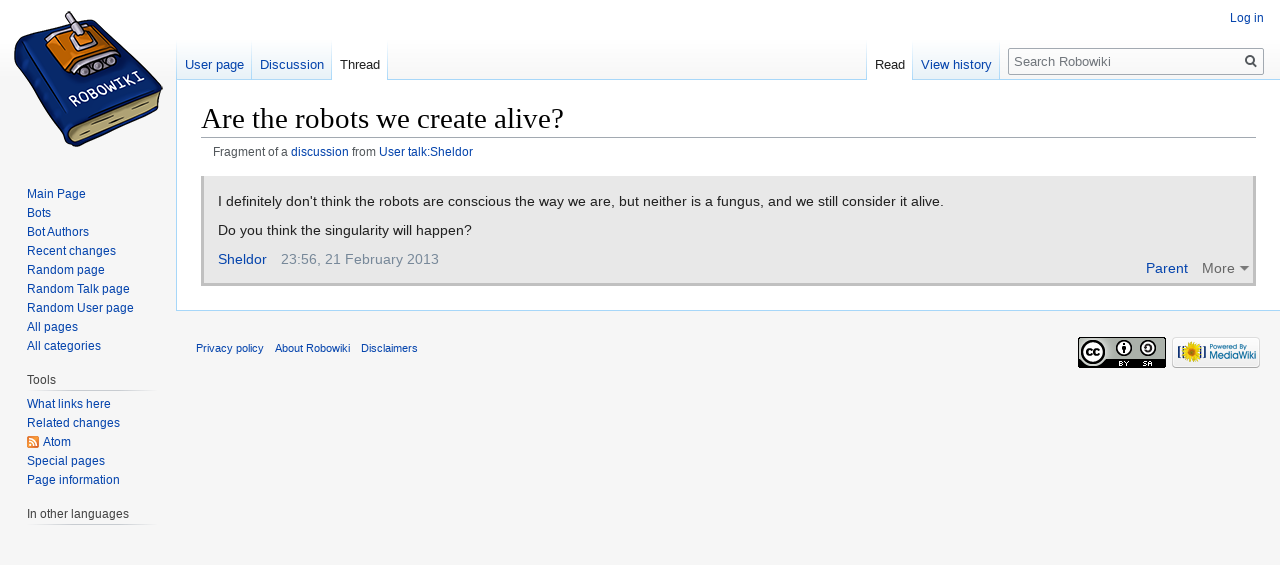

--- FILE ---
content_type: text/html; charset=UTF-8
request_url: https://robowiki.net/wiki/Thread:User_talk:Sheldor/Are_the_robots_we_create_alive%3F/reply_(10)
body_size: 4576
content:
<!DOCTYPE html>
<html class="client-nojs" lang="en" dir="ltr">
<head>
<meta charset="UTF-8"/>
<title>Are the robots we create alive? - Robowiki</title>
<script>document.documentElement.className="client-js";RLCONF={"wgCanonicalNamespace":"Thread","wgCanonicalSpecialPageName":!1,"wgNamespaceNumber":90,"wgPageName":"Thread:User_talk:Sheldor/Are_the_robots_we_create_alive?/reply_(10)","wgTitle":"User talk:Sheldor/Are the robots we create alive?/reply (10)","wgCurRevisionId":29098,"wgRevisionId":0,"wgArticleId":7153,"wgIsArticle":!1,"wgIsRedirect":!1,"wgAction":"view","wgUserName":null,"wgUserGroups":["*"],"wgCategories":[],"wgBreakFrames":!0,"wgPageContentLanguage":"en","wgPageContentModel":"wikitext","wgSeparatorTransformTable":["",""],"wgDigitTransformTable":["",""],"wgDefaultDateFormat":"dmy","wgMonthNames":["","January","February","March","April","May","June","July","August","September","October","November","December"],"wgMonthNamesShort":["","Jan","Feb","Mar","Apr","May","Jun","Jul","Aug","Sep","Oct","Nov","Dec"],"wgRelevantPageName":"Thread:User_talk:Sheldor/Are_the_robots_we_create_alive?/reply_(10)","wgRelevantArticleId":7153,
"wgRequestId":"fc8be5083387b3cee28ae8f9","wgCSPNonce":!1,"wgIsProbablyEditable":!1,"wgRelevantPageIsProbablyEditable":!1,"wgRestrictionEdit":[],"wgRestrictionMove":[],"wgRestrictionReply":[]};RLSTATE={"site.styles":"ready","noscript":"ready","user.styles":"ready","user":"ready","user.options":"ready","user.tokens":"loading","mediawiki.legacy.shared":"ready","mediawiki.legacy.commonPrint":"ready","mediawiki.feedlink":"ready","mediawiki.skinning.interface":"ready","skins.vector.styles":"ready"};RLPAGEMODULES=["ext.liquidThreads","site","mediawiki.page.startup","mediawiki.page.ready","mediawiki.searchSuggest","skins.vector.js"];</script>
<script>(RLQ=window.RLQ||[]).push(function(){mw.loader.implement("user.tokens@tffin",function($,jQuery,require,module){/*@nomin*/mw.user.tokens.set({"editToken":"+\\","patrolToken":"+\\","watchToken":"+\\","csrfToken":"+\\"});
});});</script>
<link rel="stylesheet" href="/w/load.php?lang=en&amp;modules=mediawiki.feedlink%7Cmediawiki.legacy.commonPrint%2Cshared%7Cmediawiki.skinning.interface%7Cskins.vector.styles&amp;only=styles&amp;skin=vector"/>
<script async="" src="/w/load.php?lang=en&amp;modules=startup&amp;only=scripts&amp;raw=1&amp;skin=vector"></script>
<meta name="generator" content="MediaWiki 1.34.1"/>
<link rel="shortcut icon" href="/favicon.ico"/>
<link rel="search" type="application/opensearchdescription+xml" href="/w/opensearch_desc.php" title="Robowiki (en)"/>
<link rel="EditURI" type="application/rsd+xml" href="http://robowiki.net/w/api.php?action=rsd"/>
<link rel="license" href="https://creativecommons.org/licenses/by-sa/4.0/"/>
<link rel="alternate" type="application/atom+xml" title="&quot;Thread:User talk:Sheldor/Are the robots we create alive?/reply (10)&quot; Atom feed" href="/w/api.php?action=feedthreads&amp;type=replies%7Cnewthreads&amp;thread=Thread%3AUser+talk%3ASheldor%2FAre+the+robots+we+create+alive%3F&amp;feedformat=atom"/>
<link rel="alternate" type="application/atom+xml" title="Robowiki Atom feed" href="/w/index.php?title=Special:RecentChanges&amp;feed=atom"/>
<!--[if lt IE 9]><script src="/w/resources/lib/html5shiv/html5shiv.js"></script><![endif]-->
</head>
<body class="mediawiki ltr sitedir-ltr mw-hide-empty-elt ns-90 ns-subject page-Thread_User_talk_Sheldor_Are_the_robots_we_create_alive_reply_10 rootpage-Thread_User_talk_Sheldor_Are_the_robots_we_create_alive_reply_10 skin-vector action-view">
<div id="mw-page-base" class="noprint"></div>
<div id="mw-head-base" class="noprint"></div>
<div id="content" class="mw-body" role="main">
	<a id="top"></a>
	
	<div class="mw-indicators mw-body-content">
</div>

	<h1 id="firstHeading" class="firstHeading" lang="en">Are the robots we create alive?</h1>
	
	<div id="bodyContent" class="mw-body-content">
		
		<div id="contentSub">Fragment of a <a href="/wiki/Thread:User_talk:Sheldor/Are_the_robots_we_create_alive%3F#Are_the_robots_we_create_alive.3F_2479" title="Thread:User talk:Sheldor/Are the robots we create alive?">discussion</a> from <a href="/wiki/User_talk:Sheldor#Are_the_robots_we_create_alive.3F_2479" title="User talk:Sheldor">User talk:Sheldor</a></div>
		
		
		
		<div id="jump-to-nav"></div>
		<a class="mw-jump-link" href="#mw-head">Jump to navigation</a>
		<a class="mw-jump-link" href="#p-search">Jump to search</a>
		<div id="mw-content-text" lang="en" dir="ltr" class="mw-content-ltr"><div class="lqt_thread lqt-thread-nest-1 lqt-thread-odd lqt-thread-first lqt-thread-no-subthreads lqt-thread-uneditable lqt-thread-wrapper" id="lqt_thread_id_2479"><a name="Are_the_robots_we_create_alive.3F_2479"> </a><input id="lqt-thread-title-2479" class="lqt-thread-title-metadata" type="hidden" value="Thread:User talk:Sheldor/Are the robots we create alive?/reply (10)" name="lqt-thread-title-2479"/><div class="lqt-post-wrapper"><div class="lqt_post lqt-thread-nest-1 lqt-thread-odd mw-content-ltr"><div class="mw-parser-output"><p>I definitely don't think the robots are conscious the way we are, but neither is a fungus, and we still consider it alive.
</p><p>Do you think the singularity will happen?
</p>
<!-- 
NewPP limit report
Cached time: 20260118005711
Cache expiry: 86400
Dynamic content: false
Complications: []
CPU time usage: 0.000 seconds
Real time usage: 0.000 seconds
Preprocessor visited node count: 1/1000000
Preprocessor generated node count: 0/1000000
Post‐expand include size: 0/2097152 bytes
Template argument size: 0/2097152 bytes
Highest expansion depth: 1/40
Expensive parser function count: 0/100
Unstrip recursion depth: 0/20
Unstrip post‐expand size: 0/5000000 bytes
-->
<!--
Transclusion expansion time report (%,ms,calls,template)
100.00%    0.000      1 -total
-->

<!-- Saved in parser cache with key wikidb:pcache:idhash:7153-0!canonical and timestamp 20260118005711 and revision id 29098
 -->
</div></div><div class="lqt-thread-toolbar"><ul class="lqt-thread-toolbar-commands"><li class="lqt-command lqt-command-parent"><a href="#Are_the_robots_we_create_alive.3F_2475" title="">Parent</a></li> <li class="lqt-thread-toolbar-menu"><div class="lqt-thread-actions-trigger lqt-command-icon" style="display: none;"><a class="lqt-thread-actions-icon" href="#">More</a></div></li></ul></div><ul class="lqt-thread-toolbar-command-list"><li class="lqt-command lqt-command-history"><a href="/w/index.php?title=Thread:User_talk:Sheldor/Are_the_robots_we_create_alive%3F/reply_(10)&amp;action=history" title="">History</a></li> <li class="lqt-command lqt-command-edit"><a href="/w/index.php?title=Thread:User_talk:Sheldor/Are_the_robots_we_create_alive%3F/reply_(10)&amp;lqt_method=edit&amp;lqt_operand=2479#Are_the_robots_we_create_alive.3F_2479" title="">View source</a></li> <li class="lqt-command lqt-command-link"><a href="/wiki/Thread:User_talk:Sheldor/Are_the_robots_we_create_alive%3F/reply_(10)" title="Link to">Link to</a></li></ul><div class="lqt-thread-signature"><span class="lqt-thread-user-signature"><a href="/wiki/User:Sheldor" title="User:Sheldor">Sheldor</a></span>‎<span class="lqt-thread-toolbar-timestamp">23:56, 21 February 2013</span></div></div></div></div>
		
		<div class="printfooter">Retrieved from "<a dir="ltr" href="http://robowiki.net/wiki/Thread:User_talk:Sheldor/Are_the_robots_we_create_alive%3F/reply_(10)#Are_the_robots_we_create_alive.3F_2479">http://robowiki.net/wiki/Thread:User_talk:Sheldor/Are_the_robots_we_create_alive%3F/reply_(10)#Are_the_robots_we_create_alive.3F_2479</a>"</div>
		
		<div id="catlinks" class="catlinks catlinks-allhidden" data-mw="interface"></div>
		<div class="visualClear"></div>
		
	</div>
</div>


		<div id="mw-navigation">
			<h2>Navigation menu</h2>
			<div id="mw-head">
									<div id="p-personal" role="navigation" aria-labelledby="p-personal-label">
						<h3 id="p-personal-label">Personal tools</h3>
						<ul>
							<li id="pt-login"><a href="/w/index.php?title=Special:UserLogin&amp;returnto=Thread%3AUser+talk%3ASheldor%2FAre+the+robots+we+create+alive%3F%2Freply+%2810%29" title="You are encouraged to log in; however, it is not mandatory [o]" accesskey="o">Log in</a></li>						</ul>
					</div>
									<div id="left-navigation">
										<div id="p-namespaces" role="navigation" class="vectorTabs" aria-labelledby="p-namespaces-label">
						<h3 id="p-namespaces-label">Namespaces</h3>
						<ul>
							<li id="ca-article"><span><a href="/wiki/User:Sheldor">User page</a></span></li><li id="ca-lqt_talk"><span><a href="/wiki/User_talk:Sheldor">Discussion</a></span></li><li id="ca-nstab-thread" class="selected"><span><a href="/wiki/Thread:User_talk:Sheldor/Are_the_robots_we_create_alive%3F/reply_(10)">Thread</a></span></li>						</ul>
					</div>
										<div id="p-variants" role="navigation" class="vectorMenu emptyPortlet" aria-labelledby="p-variants-label">
												<input type="checkbox" class="vectorMenuCheckbox" aria-labelledby="p-variants-label" />
						<h3 id="p-variants-label">
							<span>Variants</span>
						</h3>
						<ul class="menu">
													</ul>
					</div>
									</div>
				<div id="right-navigation">
										<div id="p-views" role="navigation" class="vectorTabs" aria-labelledby="p-views-label">
						<h3 id="p-views-label">Views</h3>
						<ul>
							<li id="ca-view" class="collapsible selected"><span><a href="/wiki/Thread:User_talk:Sheldor/Are_the_robots_we_create_alive%3F/reply_(10)">Read</a></span></li><li id="ca-history" class="collapsible"><span><a href="/w/index.php?title=Thread:User_talk:Sheldor/Are_the_robots_we_create_alive%3F/reply_(10)&amp;lqt_method=thread_history" title="Past revisions of this page [h]" accesskey="h">View history</a></span></li>						</ul>
					</div>
										<div id="p-cactions" role="navigation" class="vectorMenu emptyPortlet" aria-labelledby="p-cactions-label">
						<input type="checkbox" class="vectorMenuCheckbox" aria-labelledby="p-cactions-label" />
						<h3 id="p-cactions-label"><span>More</span></h3>
						<ul class="menu">
													</ul>
					</div>
										<div id="p-search" role="search">
						<h3>
							<label for="searchInput">Search</label>
						</h3>
						<form action="/w/index.php" id="searchform">
							<div id="simpleSearch">
								<input type="search" name="search" placeholder="Search Robowiki" title="Search Robowiki [f]" accesskey="f" id="searchInput"/><input type="hidden" value="Special:Search" name="title"/><input type="submit" name="fulltext" value="Search" title="Search the pages for this text" id="mw-searchButton" class="searchButton mw-fallbackSearchButton"/><input type="submit" name="go" value="Go" title="Go to a page with this exact name if it exists" id="searchButton" class="searchButton"/>							</div>
						</form>
					</div>
									</div>
			</div>
			<div id="mw-panel">
				<div id="p-logo" role="banner"><a class="mw-wiki-logo" href="/wiki/Main_Page" title="Visit the main page"></a></div>
						<div class="portal" role="navigation" id="p-navigation" aria-labelledby="p-navigation-label">
			<h3 id="p-navigation-label">Navigation</h3>
			<div class="body">
								<ul>
					<li id="n-mainpage"><a href="/wiki/Main_Page" title="Visit the main page [z]" accesskey="z">Main Page</a></li><li id="n-Bots"><a href="/wiki/Category:Bots">Bots</a></li><li id="n-Bot-Authors"><a href="/wiki/Category:Bot_Authors">Bot Authors</a></li><li id="n-recentchanges"><a href="/wiki/Special:RecentChanges" title="A list of recent changes in the wiki [r]" accesskey="r">Recent changes</a></li><li id="n-randompage"><a href="/wiki/Special:Random" title="Load a random page [x]" accesskey="x">Random page</a></li><li id="n-Random-Talk-page"><a href="/wiki/Special:Random/Talk">Random Talk page</a></li><li id="n-Random-User-page"><a href="/wiki/Special:Random/User">Random User page</a></li><li id="n-All-pages"><a href="/wiki/Special:AllPages">All pages</a></li><li id="n-All-categories"><a href="/wiki/Special:Categories">All categories</a></li>				</ul>
							</div>
		</div>
			<div class="portal" role="navigation" id="p-tb" aria-labelledby="p-tb-label">
			<h3 id="p-tb-label">Tools</h3>
			<div class="body">
								<ul>
					<li id="t-whatlinkshere"><a href="/wiki/Special:WhatLinksHere/Thread:User_talk:Sheldor/Are_the_robots_we_create_alive%3F/reply_(10)" title="A list of all wiki pages that link here [j]" accesskey="j">What links here</a></li><li id="t-recentchangeslinked"><a href="/wiki/Special:RecentChangesLinked/Thread:User_talk:Sheldor/Are_the_robots_we_create_alive%3F/reply_(10)" rel="nofollow" title="Recent changes in pages linked from this page [k]" accesskey="k">Related changes</a></li><li id="feedlinks"><a href="/w/api.php?action=feedthreads&amp;type=replies%7Cnewthreads&amp;thread=Thread%3AUser+talk%3ASheldor%2FAre+the+robots+we+create+alive%3F&amp;feedformat=atom" id="feed-atom" rel="alternate" type="application/atom+xml" class="feedlink" title="Atom feed for this page">Atom</a></li><li id="t-specialpages"><a href="/wiki/Special:SpecialPages" title="A list of all special pages [q]" accesskey="q">Special pages</a></li><li id="t-info"><a href="/w/index.php?title=Thread:User_talk:Sheldor/Are_the_robots_we_create_alive%3F/reply_(10)&amp;action=info" title="More information about this page">Page information</a></li>				</ul>
							</div>
		</div>
				</div>
		</div>
				<div id="footer" role="contentinfo">
						<ul id="footer-places">
								<li id="footer-places-privacy"><a href="/wiki/Robowiki:Privacy_policy" title="Robowiki:Privacy policy">Privacy policy</a></li>
								<li id="footer-places-about"><a href="/wiki/Robowiki:About" title="Robowiki:About">About Robowiki</a></li>
								<li id="footer-places-disclaimer"><a href="/wiki/Robowiki:General_disclaimer" title="Robowiki:General disclaimer">Disclaimers</a></li>
							</ul>
										<ul id="footer-icons" class="noprint">
										<li id="footer-copyrightico">
						<a href="https://creativecommons.org/licenses/by-sa/4.0/"><img src="/w/resources/assets/licenses/cc-by-sa.png" alt="Creative Commons Attribution-ShareAlike" width="88" height="31"/></a>					</li>
										<li id="footer-poweredbyico">
						<a href="https://www.mediawiki.org/"><img src="/w/resources/assets/poweredby_mediawiki_88x31.png" alt="Powered by MediaWiki" srcset="/w/resources/assets/poweredby_mediawiki_132x47.png 1.5x, /w/resources/assets/poweredby_mediawiki_176x62.png 2x" width="88" height="31"/></a>					</li>
									</ul>
						<div style="clear: both;"></div>
		</div>
		

<script>(RLQ=window.RLQ||[]).push(function(){mw.config.set({"wgPageParseReport":{"limitreport":{"cputime":"0.000","walltime":"0.000","ppvisitednodes":{"value":1,"limit":1000000},"ppgeneratednodes":{"value":0,"limit":1000000},"postexpandincludesize":{"value":0,"limit":2097152},"templateargumentsize":{"value":0,"limit":2097152},"expansiondepth":{"value":1,"limit":40},"expensivefunctioncount":{"value":0,"limit":100},"unstrip-depth":{"value":0,"limit":20},"unstrip-size":{"value":0,"limit":5000000},"timingprofile":["100.00%    0.000      1 -total"]},"cachereport":{"timestamp":"20260118005711","ttl":86400,"transientcontent":false}}});mw.config.set({"wgBackendResponseTime":1789});});</script>
</body>
</html>
